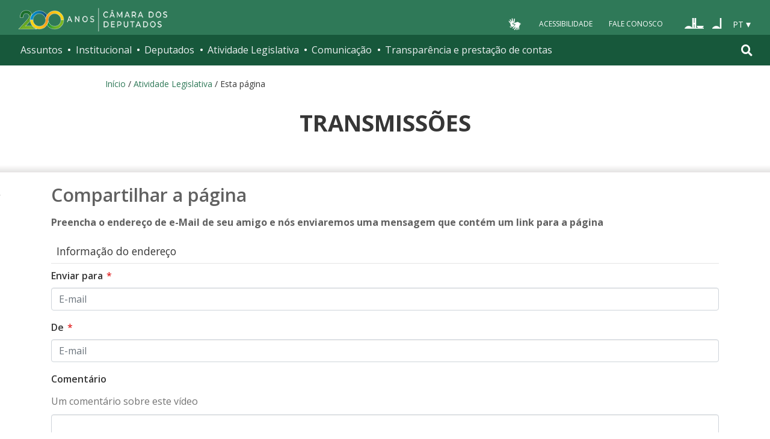

--- FILE ---
content_type: text/html; charset=utf-8
request_url: https://www.google.com/recaptcha/api2/anchor?ar=1&k=6LcUPA0TAAAAANicIwr5AzcqvQFR8dy1xmAwuGUh&co=aHR0cHM6Ly93d3cyLmNhbWFyYS5sZWcuYnI6NDQz&hl=pt-BR&type=image&v=PoyoqOPhxBO7pBk68S4YbpHZ&theme=light&size=normal&anchor-ms=20000&execute-ms=30000&cb=7sj85wotmqww
body_size: 49476
content:
<!DOCTYPE HTML><html dir="ltr" lang="pt-BR"><head><meta http-equiv="Content-Type" content="text/html; charset=UTF-8">
<meta http-equiv="X-UA-Compatible" content="IE=edge">
<title>reCAPTCHA</title>
<style type="text/css">
/* cyrillic-ext */
@font-face {
  font-family: 'Roboto';
  font-style: normal;
  font-weight: 400;
  font-stretch: 100%;
  src: url(//fonts.gstatic.com/s/roboto/v48/KFO7CnqEu92Fr1ME7kSn66aGLdTylUAMa3GUBHMdazTgWw.woff2) format('woff2');
  unicode-range: U+0460-052F, U+1C80-1C8A, U+20B4, U+2DE0-2DFF, U+A640-A69F, U+FE2E-FE2F;
}
/* cyrillic */
@font-face {
  font-family: 'Roboto';
  font-style: normal;
  font-weight: 400;
  font-stretch: 100%;
  src: url(//fonts.gstatic.com/s/roboto/v48/KFO7CnqEu92Fr1ME7kSn66aGLdTylUAMa3iUBHMdazTgWw.woff2) format('woff2');
  unicode-range: U+0301, U+0400-045F, U+0490-0491, U+04B0-04B1, U+2116;
}
/* greek-ext */
@font-face {
  font-family: 'Roboto';
  font-style: normal;
  font-weight: 400;
  font-stretch: 100%;
  src: url(//fonts.gstatic.com/s/roboto/v48/KFO7CnqEu92Fr1ME7kSn66aGLdTylUAMa3CUBHMdazTgWw.woff2) format('woff2');
  unicode-range: U+1F00-1FFF;
}
/* greek */
@font-face {
  font-family: 'Roboto';
  font-style: normal;
  font-weight: 400;
  font-stretch: 100%;
  src: url(//fonts.gstatic.com/s/roboto/v48/KFO7CnqEu92Fr1ME7kSn66aGLdTylUAMa3-UBHMdazTgWw.woff2) format('woff2');
  unicode-range: U+0370-0377, U+037A-037F, U+0384-038A, U+038C, U+038E-03A1, U+03A3-03FF;
}
/* math */
@font-face {
  font-family: 'Roboto';
  font-style: normal;
  font-weight: 400;
  font-stretch: 100%;
  src: url(//fonts.gstatic.com/s/roboto/v48/KFO7CnqEu92Fr1ME7kSn66aGLdTylUAMawCUBHMdazTgWw.woff2) format('woff2');
  unicode-range: U+0302-0303, U+0305, U+0307-0308, U+0310, U+0312, U+0315, U+031A, U+0326-0327, U+032C, U+032F-0330, U+0332-0333, U+0338, U+033A, U+0346, U+034D, U+0391-03A1, U+03A3-03A9, U+03B1-03C9, U+03D1, U+03D5-03D6, U+03F0-03F1, U+03F4-03F5, U+2016-2017, U+2034-2038, U+203C, U+2040, U+2043, U+2047, U+2050, U+2057, U+205F, U+2070-2071, U+2074-208E, U+2090-209C, U+20D0-20DC, U+20E1, U+20E5-20EF, U+2100-2112, U+2114-2115, U+2117-2121, U+2123-214F, U+2190, U+2192, U+2194-21AE, U+21B0-21E5, U+21F1-21F2, U+21F4-2211, U+2213-2214, U+2216-22FF, U+2308-230B, U+2310, U+2319, U+231C-2321, U+2336-237A, U+237C, U+2395, U+239B-23B7, U+23D0, U+23DC-23E1, U+2474-2475, U+25AF, U+25B3, U+25B7, U+25BD, U+25C1, U+25CA, U+25CC, U+25FB, U+266D-266F, U+27C0-27FF, U+2900-2AFF, U+2B0E-2B11, U+2B30-2B4C, U+2BFE, U+3030, U+FF5B, U+FF5D, U+1D400-1D7FF, U+1EE00-1EEFF;
}
/* symbols */
@font-face {
  font-family: 'Roboto';
  font-style: normal;
  font-weight: 400;
  font-stretch: 100%;
  src: url(//fonts.gstatic.com/s/roboto/v48/KFO7CnqEu92Fr1ME7kSn66aGLdTylUAMaxKUBHMdazTgWw.woff2) format('woff2');
  unicode-range: U+0001-000C, U+000E-001F, U+007F-009F, U+20DD-20E0, U+20E2-20E4, U+2150-218F, U+2190, U+2192, U+2194-2199, U+21AF, U+21E6-21F0, U+21F3, U+2218-2219, U+2299, U+22C4-22C6, U+2300-243F, U+2440-244A, U+2460-24FF, U+25A0-27BF, U+2800-28FF, U+2921-2922, U+2981, U+29BF, U+29EB, U+2B00-2BFF, U+4DC0-4DFF, U+FFF9-FFFB, U+10140-1018E, U+10190-1019C, U+101A0, U+101D0-101FD, U+102E0-102FB, U+10E60-10E7E, U+1D2C0-1D2D3, U+1D2E0-1D37F, U+1F000-1F0FF, U+1F100-1F1AD, U+1F1E6-1F1FF, U+1F30D-1F30F, U+1F315, U+1F31C, U+1F31E, U+1F320-1F32C, U+1F336, U+1F378, U+1F37D, U+1F382, U+1F393-1F39F, U+1F3A7-1F3A8, U+1F3AC-1F3AF, U+1F3C2, U+1F3C4-1F3C6, U+1F3CA-1F3CE, U+1F3D4-1F3E0, U+1F3ED, U+1F3F1-1F3F3, U+1F3F5-1F3F7, U+1F408, U+1F415, U+1F41F, U+1F426, U+1F43F, U+1F441-1F442, U+1F444, U+1F446-1F449, U+1F44C-1F44E, U+1F453, U+1F46A, U+1F47D, U+1F4A3, U+1F4B0, U+1F4B3, U+1F4B9, U+1F4BB, U+1F4BF, U+1F4C8-1F4CB, U+1F4D6, U+1F4DA, U+1F4DF, U+1F4E3-1F4E6, U+1F4EA-1F4ED, U+1F4F7, U+1F4F9-1F4FB, U+1F4FD-1F4FE, U+1F503, U+1F507-1F50B, U+1F50D, U+1F512-1F513, U+1F53E-1F54A, U+1F54F-1F5FA, U+1F610, U+1F650-1F67F, U+1F687, U+1F68D, U+1F691, U+1F694, U+1F698, U+1F6AD, U+1F6B2, U+1F6B9-1F6BA, U+1F6BC, U+1F6C6-1F6CF, U+1F6D3-1F6D7, U+1F6E0-1F6EA, U+1F6F0-1F6F3, U+1F6F7-1F6FC, U+1F700-1F7FF, U+1F800-1F80B, U+1F810-1F847, U+1F850-1F859, U+1F860-1F887, U+1F890-1F8AD, U+1F8B0-1F8BB, U+1F8C0-1F8C1, U+1F900-1F90B, U+1F93B, U+1F946, U+1F984, U+1F996, U+1F9E9, U+1FA00-1FA6F, U+1FA70-1FA7C, U+1FA80-1FA89, U+1FA8F-1FAC6, U+1FACE-1FADC, U+1FADF-1FAE9, U+1FAF0-1FAF8, U+1FB00-1FBFF;
}
/* vietnamese */
@font-face {
  font-family: 'Roboto';
  font-style: normal;
  font-weight: 400;
  font-stretch: 100%;
  src: url(//fonts.gstatic.com/s/roboto/v48/KFO7CnqEu92Fr1ME7kSn66aGLdTylUAMa3OUBHMdazTgWw.woff2) format('woff2');
  unicode-range: U+0102-0103, U+0110-0111, U+0128-0129, U+0168-0169, U+01A0-01A1, U+01AF-01B0, U+0300-0301, U+0303-0304, U+0308-0309, U+0323, U+0329, U+1EA0-1EF9, U+20AB;
}
/* latin-ext */
@font-face {
  font-family: 'Roboto';
  font-style: normal;
  font-weight: 400;
  font-stretch: 100%;
  src: url(//fonts.gstatic.com/s/roboto/v48/KFO7CnqEu92Fr1ME7kSn66aGLdTylUAMa3KUBHMdazTgWw.woff2) format('woff2');
  unicode-range: U+0100-02BA, U+02BD-02C5, U+02C7-02CC, U+02CE-02D7, U+02DD-02FF, U+0304, U+0308, U+0329, U+1D00-1DBF, U+1E00-1E9F, U+1EF2-1EFF, U+2020, U+20A0-20AB, U+20AD-20C0, U+2113, U+2C60-2C7F, U+A720-A7FF;
}
/* latin */
@font-face {
  font-family: 'Roboto';
  font-style: normal;
  font-weight: 400;
  font-stretch: 100%;
  src: url(//fonts.gstatic.com/s/roboto/v48/KFO7CnqEu92Fr1ME7kSn66aGLdTylUAMa3yUBHMdazQ.woff2) format('woff2');
  unicode-range: U+0000-00FF, U+0131, U+0152-0153, U+02BB-02BC, U+02C6, U+02DA, U+02DC, U+0304, U+0308, U+0329, U+2000-206F, U+20AC, U+2122, U+2191, U+2193, U+2212, U+2215, U+FEFF, U+FFFD;
}
/* cyrillic-ext */
@font-face {
  font-family: 'Roboto';
  font-style: normal;
  font-weight: 500;
  font-stretch: 100%;
  src: url(//fonts.gstatic.com/s/roboto/v48/KFO7CnqEu92Fr1ME7kSn66aGLdTylUAMa3GUBHMdazTgWw.woff2) format('woff2');
  unicode-range: U+0460-052F, U+1C80-1C8A, U+20B4, U+2DE0-2DFF, U+A640-A69F, U+FE2E-FE2F;
}
/* cyrillic */
@font-face {
  font-family: 'Roboto';
  font-style: normal;
  font-weight: 500;
  font-stretch: 100%;
  src: url(//fonts.gstatic.com/s/roboto/v48/KFO7CnqEu92Fr1ME7kSn66aGLdTylUAMa3iUBHMdazTgWw.woff2) format('woff2');
  unicode-range: U+0301, U+0400-045F, U+0490-0491, U+04B0-04B1, U+2116;
}
/* greek-ext */
@font-face {
  font-family: 'Roboto';
  font-style: normal;
  font-weight: 500;
  font-stretch: 100%;
  src: url(//fonts.gstatic.com/s/roboto/v48/KFO7CnqEu92Fr1ME7kSn66aGLdTylUAMa3CUBHMdazTgWw.woff2) format('woff2');
  unicode-range: U+1F00-1FFF;
}
/* greek */
@font-face {
  font-family: 'Roboto';
  font-style: normal;
  font-weight: 500;
  font-stretch: 100%;
  src: url(//fonts.gstatic.com/s/roboto/v48/KFO7CnqEu92Fr1ME7kSn66aGLdTylUAMa3-UBHMdazTgWw.woff2) format('woff2');
  unicode-range: U+0370-0377, U+037A-037F, U+0384-038A, U+038C, U+038E-03A1, U+03A3-03FF;
}
/* math */
@font-face {
  font-family: 'Roboto';
  font-style: normal;
  font-weight: 500;
  font-stretch: 100%;
  src: url(//fonts.gstatic.com/s/roboto/v48/KFO7CnqEu92Fr1ME7kSn66aGLdTylUAMawCUBHMdazTgWw.woff2) format('woff2');
  unicode-range: U+0302-0303, U+0305, U+0307-0308, U+0310, U+0312, U+0315, U+031A, U+0326-0327, U+032C, U+032F-0330, U+0332-0333, U+0338, U+033A, U+0346, U+034D, U+0391-03A1, U+03A3-03A9, U+03B1-03C9, U+03D1, U+03D5-03D6, U+03F0-03F1, U+03F4-03F5, U+2016-2017, U+2034-2038, U+203C, U+2040, U+2043, U+2047, U+2050, U+2057, U+205F, U+2070-2071, U+2074-208E, U+2090-209C, U+20D0-20DC, U+20E1, U+20E5-20EF, U+2100-2112, U+2114-2115, U+2117-2121, U+2123-214F, U+2190, U+2192, U+2194-21AE, U+21B0-21E5, U+21F1-21F2, U+21F4-2211, U+2213-2214, U+2216-22FF, U+2308-230B, U+2310, U+2319, U+231C-2321, U+2336-237A, U+237C, U+2395, U+239B-23B7, U+23D0, U+23DC-23E1, U+2474-2475, U+25AF, U+25B3, U+25B7, U+25BD, U+25C1, U+25CA, U+25CC, U+25FB, U+266D-266F, U+27C0-27FF, U+2900-2AFF, U+2B0E-2B11, U+2B30-2B4C, U+2BFE, U+3030, U+FF5B, U+FF5D, U+1D400-1D7FF, U+1EE00-1EEFF;
}
/* symbols */
@font-face {
  font-family: 'Roboto';
  font-style: normal;
  font-weight: 500;
  font-stretch: 100%;
  src: url(//fonts.gstatic.com/s/roboto/v48/KFO7CnqEu92Fr1ME7kSn66aGLdTylUAMaxKUBHMdazTgWw.woff2) format('woff2');
  unicode-range: U+0001-000C, U+000E-001F, U+007F-009F, U+20DD-20E0, U+20E2-20E4, U+2150-218F, U+2190, U+2192, U+2194-2199, U+21AF, U+21E6-21F0, U+21F3, U+2218-2219, U+2299, U+22C4-22C6, U+2300-243F, U+2440-244A, U+2460-24FF, U+25A0-27BF, U+2800-28FF, U+2921-2922, U+2981, U+29BF, U+29EB, U+2B00-2BFF, U+4DC0-4DFF, U+FFF9-FFFB, U+10140-1018E, U+10190-1019C, U+101A0, U+101D0-101FD, U+102E0-102FB, U+10E60-10E7E, U+1D2C0-1D2D3, U+1D2E0-1D37F, U+1F000-1F0FF, U+1F100-1F1AD, U+1F1E6-1F1FF, U+1F30D-1F30F, U+1F315, U+1F31C, U+1F31E, U+1F320-1F32C, U+1F336, U+1F378, U+1F37D, U+1F382, U+1F393-1F39F, U+1F3A7-1F3A8, U+1F3AC-1F3AF, U+1F3C2, U+1F3C4-1F3C6, U+1F3CA-1F3CE, U+1F3D4-1F3E0, U+1F3ED, U+1F3F1-1F3F3, U+1F3F5-1F3F7, U+1F408, U+1F415, U+1F41F, U+1F426, U+1F43F, U+1F441-1F442, U+1F444, U+1F446-1F449, U+1F44C-1F44E, U+1F453, U+1F46A, U+1F47D, U+1F4A3, U+1F4B0, U+1F4B3, U+1F4B9, U+1F4BB, U+1F4BF, U+1F4C8-1F4CB, U+1F4D6, U+1F4DA, U+1F4DF, U+1F4E3-1F4E6, U+1F4EA-1F4ED, U+1F4F7, U+1F4F9-1F4FB, U+1F4FD-1F4FE, U+1F503, U+1F507-1F50B, U+1F50D, U+1F512-1F513, U+1F53E-1F54A, U+1F54F-1F5FA, U+1F610, U+1F650-1F67F, U+1F687, U+1F68D, U+1F691, U+1F694, U+1F698, U+1F6AD, U+1F6B2, U+1F6B9-1F6BA, U+1F6BC, U+1F6C6-1F6CF, U+1F6D3-1F6D7, U+1F6E0-1F6EA, U+1F6F0-1F6F3, U+1F6F7-1F6FC, U+1F700-1F7FF, U+1F800-1F80B, U+1F810-1F847, U+1F850-1F859, U+1F860-1F887, U+1F890-1F8AD, U+1F8B0-1F8BB, U+1F8C0-1F8C1, U+1F900-1F90B, U+1F93B, U+1F946, U+1F984, U+1F996, U+1F9E9, U+1FA00-1FA6F, U+1FA70-1FA7C, U+1FA80-1FA89, U+1FA8F-1FAC6, U+1FACE-1FADC, U+1FADF-1FAE9, U+1FAF0-1FAF8, U+1FB00-1FBFF;
}
/* vietnamese */
@font-face {
  font-family: 'Roboto';
  font-style: normal;
  font-weight: 500;
  font-stretch: 100%;
  src: url(//fonts.gstatic.com/s/roboto/v48/KFO7CnqEu92Fr1ME7kSn66aGLdTylUAMa3OUBHMdazTgWw.woff2) format('woff2');
  unicode-range: U+0102-0103, U+0110-0111, U+0128-0129, U+0168-0169, U+01A0-01A1, U+01AF-01B0, U+0300-0301, U+0303-0304, U+0308-0309, U+0323, U+0329, U+1EA0-1EF9, U+20AB;
}
/* latin-ext */
@font-face {
  font-family: 'Roboto';
  font-style: normal;
  font-weight: 500;
  font-stretch: 100%;
  src: url(//fonts.gstatic.com/s/roboto/v48/KFO7CnqEu92Fr1ME7kSn66aGLdTylUAMa3KUBHMdazTgWw.woff2) format('woff2');
  unicode-range: U+0100-02BA, U+02BD-02C5, U+02C7-02CC, U+02CE-02D7, U+02DD-02FF, U+0304, U+0308, U+0329, U+1D00-1DBF, U+1E00-1E9F, U+1EF2-1EFF, U+2020, U+20A0-20AB, U+20AD-20C0, U+2113, U+2C60-2C7F, U+A720-A7FF;
}
/* latin */
@font-face {
  font-family: 'Roboto';
  font-style: normal;
  font-weight: 500;
  font-stretch: 100%;
  src: url(//fonts.gstatic.com/s/roboto/v48/KFO7CnqEu92Fr1ME7kSn66aGLdTylUAMa3yUBHMdazQ.woff2) format('woff2');
  unicode-range: U+0000-00FF, U+0131, U+0152-0153, U+02BB-02BC, U+02C6, U+02DA, U+02DC, U+0304, U+0308, U+0329, U+2000-206F, U+20AC, U+2122, U+2191, U+2193, U+2212, U+2215, U+FEFF, U+FFFD;
}
/* cyrillic-ext */
@font-face {
  font-family: 'Roboto';
  font-style: normal;
  font-weight: 900;
  font-stretch: 100%;
  src: url(//fonts.gstatic.com/s/roboto/v48/KFO7CnqEu92Fr1ME7kSn66aGLdTylUAMa3GUBHMdazTgWw.woff2) format('woff2');
  unicode-range: U+0460-052F, U+1C80-1C8A, U+20B4, U+2DE0-2DFF, U+A640-A69F, U+FE2E-FE2F;
}
/* cyrillic */
@font-face {
  font-family: 'Roboto';
  font-style: normal;
  font-weight: 900;
  font-stretch: 100%;
  src: url(//fonts.gstatic.com/s/roboto/v48/KFO7CnqEu92Fr1ME7kSn66aGLdTylUAMa3iUBHMdazTgWw.woff2) format('woff2');
  unicode-range: U+0301, U+0400-045F, U+0490-0491, U+04B0-04B1, U+2116;
}
/* greek-ext */
@font-face {
  font-family: 'Roboto';
  font-style: normal;
  font-weight: 900;
  font-stretch: 100%;
  src: url(//fonts.gstatic.com/s/roboto/v48/KFO7CnqEu92Fr1ME7kSn66aGLdTylUAMa3CUBHMdazTgWw.woff2) format('woff2');
  unicode-range: U+1F00-1FFF;
}
/* greek */
@font-face {
  font-family: 'Roboto';
  font-style: normal;
  font-weight: 900;
  font-stretch: 100%;
  src: url(//fonts.gstatic.com/s/roboto/v48/KFO7CnqEu92Fr1ME7kSn66aGLdTylUAMa3-UBHMdazTgWw.woff2) format('woff2');
  unicode-range: U+0370-0377, U+037A-037F, U+0384-038A, U+038C, U+038E-03A1, U+03A3-03FF;
}
/* math */
@font-face {
  font-family: 'Roboto';
  font-style: normal;
  font-weight: 900;
  font-stretch: 100%;
  src: url(//fonts.gstatic.com/s/roboto/v48/KFO7CnqEu92Fr1ME7kSn66aGLdTylUAMawCUBHMdazTgWw.woff2) format('woff2');
  unicode-range: U+0302-0303, U+0305, U+0307-0308, U+0310, U+0312, U+0315, U+031A, U+0326-0327, U+032C, U+032F-0330, U+0332-0333, U+0338, U+033A, U+0346, U+034D, U+0391-03A1, U+03A3-03A9, U+03B1-03C9, U+03D1, U+03D5-03D6, U+03F0-03F1, U+03F4-03F5, U+2016-2017, U+2034-2038, U+203C, U+2040, U+2043, U+2047, U+2050, U+2057, U+205F, U+2070-2071, U+2074-208E, U+2090-209C, U+20D0-20DC, U+20E1, U+20E5-20EF, U+2100-2112, U+2114-2115, U+2117-2121, U+2123-214F, U+2190, U+2192, U+2194-21AE, U+21B0-21E5, U+21F1-21F2, U+21F4-2211, U+2213-2214, U+2216-22FF, U+2308-230B, U+2310, U+2319, U+231C-2321, U+2336-237A, U+237C, U+2395, U+239B-23B7, U+23D0, U+23DC-23E1, U+2474-2475, U+25AF, U+25B3, U+25B7, U+25BD, U+25C1, U+25CA, U+25CC, U+25FB, U+266D-266F, U+27C0-27FF, U+2900-2AFF, U+2B0E-2B11, U+2B30-2B4C, U+2BFE, U+3030, U+FF5B, U+FF5D, U+1D400-1D7FF, U+1EE00-1EEFF;
}
/* symbols */
@font-face {
  font-family: 'Roboto';
  font-style: normal;
  font-weight: 900;
  font-stretch: 100%;
  src: url(//fonts.gstatic.com/s/roboto/v48/KFO7CnqEu92Fr1ME7kSn66aGLdTylUAMaxKUBHMdazTgWw.woff2) format('woff2');
  unicode-range: U+0001-000C, U+000E-001F, U+007F-009F, U+20DD-20E0, U+20E2-20E4, U+2150-218F, U+2190, U+2192, U+2194-2199, U+21AF, U+21E6-21F0, U+21F3, U+2218-2219, U+2299, U+22C4-22C6, U+2300-243F, U+2440-244A, U+2460-24FF, U+25A0-27BF, U+2800-28FF, U+2921-2922, U+2981, U+29BF, U+29EB, U+2B00-2BFF, U+4DC0-4DFF, U+FFF9-FFFB, U+10140-1018E, U+10190-1019C, U+101A0, U+101D0-101FD, U+102E0-102FB, U+10E60-10E7E, U+1D2C0-1D2D3, U+1D2E0-1D37F, U+1F000-1F0FF, U+1F100-1F1AD, U+1F1E6-1F1FF, U+1F30D-1F30F, U+1F315, U+1F31C, U+1F31E, U+1F320-1F32C, U+1F336, U+1F378, U+1F37D, U+1F382, U+1F393-1F39F, U+1F3A7-1F3A8, U+1F3AC-1F3AF, U+1F3C2, U+1F3C4-1F3C6, U+1F3CA-1F3CE, U+1F3D4-1F3E0, U+1F3ED, U+1F3F1-1F3F3, U+1F3F5-1F3F7, U+1F408, U+1F415, U+1F41F, U+1F426, U+1F43F, U+1F441-1F442, U+1F444, U+1F446-1F449, U+1F44C-1F44E, U+1F453, U+1F46A, U+1F47D, U+1F4A3, U+1F4B0, U+1F4B3, U+1F4B9, U+1F4BB, U+1F4BF, U+1F4C8-1F4CB, U+1F4D6, U+1F4DA, U+1F4DF, U+1F4E3-1F4E6, U+1F4EA-1F4ED, U+1F4F7, U+1F4F9-1F4FB, U+1F4FD-1F4FE, U+1F503, U+1F507-1F50B, U+1F50D, U+1F512-1F513, U+1F53E-1F54A, U+1F54F-1F5FA, U+1F610, U+1F650-1F67F, U+1F687, U+1F68D, U+1F691, U+1F694, U+1F698, U+1F6AD, U+1F6B2, U+1F6B9-1F6BA, U+1F6BC, U+1F6C6-1F6CF, U+1F6D3-1F6D7, U+1F6E0-1F6EA, U+1F6F0-1F6F3, U+1F6F7-1F6FC, U+1F700-1F7FF, U+1F800-1F80B, U+1F810-1F847, U+1F850-1F859, U+1F860-1F887, U+1F890-1F8AD, U+1F8B0-1F8BB, U+1F8C0-1F8C1, U+1F900-1F90B, U+1F93B, U+1F946, U+1F984, U+1F996, U+1F9E9, U+1FA00-1FA6F, U+1FA70-1FA7C, U+1FA80-1FA89, U+1FA8F-1FAC6, U+1FACE-1FADC, U+1FADF-1FAE9, U+1FAF0-1FAF8, U+1FB00-1FBFF;
}
/* vietnamese */
@font-face {
  font-family: 'Roboto';
  font-style: normal;
  font-weight: 900;
  font-stretch: 100%;
  src: url(//fonts.gstatic.com/s/roboto/v48/KFO7CnqEu92Fr1ME7kSn66aGLdTylUAMa3OUBHMdazTgWw.woff2) format('woff2');
  unicode-range: U+0102-0103, U+0110-0111, U+0128-0129, U+0168-0169, U+01A0-01A1, U+01AF-01B0, U+0300-0301, U+0303-0304, U+0308-0309, U+0323, U+0329, U+1EA0-1EF9, U+20AB;
}
/* latin-ext */
@font-face {
  font-family: 'Roboto';
  font-style: normal;
  font-weight: 900;
  font-stretch: 100%;
  src: url(//fonts.gstatic.com/s/roboto/v48/KFO7CnqEu92Fr1ME7kSn66aGLdTylUAMa3KUBHMdazTgWw.woff2) format('woff2');
  unicode-range: U+0100-02BA, U+02BD-02C5, U+02C7-02CC, U+02CE-02D7, U+02DD-02FF, U+0304, U+0308, U+0329, U+1D00-1DBF, U+1E00-1E9F, U+1EF2-1EFF, U+2020, U+20A0-20AB, U+20AD-20C0, U+2113, U+2C60-2C7F, U+A720-A7FF;
}
/* latin */
@font-face {
  font-family: 'Roboto';
  font-style: normal;
  font-weight: 900;
  font-stretch: 100%;
  src: url(//fonts.gstatic.com/s/roboto/v48/KFO7CnqEu92Fr1ME7kSn66aGLdTylUAMa3yUBHMdazQ.woff2) format('woff2');
  unicode-range: U+0000-00FF, U+0131, U+0152-0153, U+02BB-02BC, U+02C6, U+02DA, U+02DC, U+0304, U+0308, U+0329, U+2000-206F, U+20AC, U+2122, U+2191, U+2193, U+2212, U+2215, U+FEFF, U+FFFD;
}

</style>
<link rel="stylesheet" type="text/css" href="https://www.gstatic.com/recaptcha/releases/PoyoqOPhxBO7pBk68S4YbpHZ/styles__ltr.css">
<script nonce="YUUO9CjEBpnTA3ABXWr0OA" type="text/javascript">window['__recaptcha_api'] = 'https://www.google.com/recaptcha/api2/';</script>
<script type="text/javascript" src="https://www.gstatic.com/recaptcha/releases/PoyoqOPhxBO7pBk68S4YbpHZ/recaptcha__pt_br.js" nonce="YUUO9CjEBpnTA3ABXWr0OA">
      
    </script></head>
<body><div id="rc-anchor-alert" class="rc-anchor-alert"></div>
<input type="hidden" id="recaptcha-token" value="[base64]">
<script type="text/javascript" nonce="YUUO9CjEBpnTA3ABXWr0OA">
      recaptcha.anchor.Main.init("[\x22ainput\x22,[\x22bgdata\x22,\x22\x22,\[base64]/[base64]/UltIKytdPWE6KGE8MjA0OD9SW0grK109YT4+NnwxOTI6KChhJjY0NTEyKT09NTUyOTYmJnErMTxoLmxlbmd0aCYmKGguY2hhckNvZGVBdChxKzEpJjY0NTEyKT09NTYzMjA/[base64]/MjU1OlI/[base64]/[base64]/[base64]/[base64]/[base64]/[base64]/[base64]/[base64]/[base64]/[base64]\x22,\[base64]\\u003d\\u003d\x22,\x22HyrCmWlqeMK0fMO0PijCvMOcw4FTD3fDmlomfsKzw7HDisKTH8O4N8OFM8Kuw6XCh1/DoBzDm8KuaMKpwoBowoPDkTJ2bUDDmz/CoF5efkttwrLDhELCrMOGLyfCkMKtcMKFXMKBVXvChcKXwqrDqcKmKDzClGzDin8Kw43Cm8KNw4LClMK3wphsTSXCvcKiwrhWHcOSw6/DrDfDvsOowqfDpVZ+ccOswpEzKcKmwpDCvkFdCF/[base64]/DulAxw5JzZ200w55lwqM/w4QjGcKadTHDqMOfRAHDrn3CqArDssKqVCgAw7nChMOAXQDDgcKMSsKTwqIYVcOzw705dm9jVzMCwpHCt8OgR8K5w6bDnsOsYcOJw49aM8OXMWbCvW/[base64]/CicK0AsKqw5TDgBTCkCjDocOOHT0iwrvDuMOqdj0bw4prwrEpNsOEwrJGFcK1woPDozrCrRAzJMK+w7/CowFZw7/[base64]/CqVLCg8Kaw7TCssOKKsOGwozDosK3CifCqMK6FcODwrMTFx04CMOPw5xGHcOuwoPCgQTDl8KeeyDDinzDh8K4EcKyw5rDosKyw4UUw6Ebw6MUw7YRwpXDjm1Ww7/Dt8OhcWtiw6wvwo1cw6cpw4MgL8K6wrbCnQ5AFsKHMMOLw4HDs8KvJwPCnVHCmcOKPsK7ZlbCtcObwo7DusOWQ2bDu3EuwqQ/w4LCokVcwrYIWw/DpMKBHMOawrXCtmMGwo4YCAXCoCnCvCArGMOkBjbDqhXDslTDmcKFe8KOYEbCiMOhLwgOWMKtc2LChMKIeMOUPcKwwp1FNSvDusKoKMO3O8O9woDDpsKKwrfDmlTDh3odFsK0SEvDg8KIw7Ynwo/CqcKxwonCmjcrw5oAwpTCg2zDvg8FMxJEOsO+w6DCj8O4L8K3SMOOT8O4NSp1XhlHD8KqwohmaijDh8KLworCnVMEw4fComd4LMO/HSrDi8KQw6/DlcOKbCxgPMKldV7CmStxw4zCm8KoBsOmw6TDmTPCjCTDv0XDuSjCjsORw67DkMKxw4QDwo7DrkvDrMK9fTxQw5U4wqPDhMO2wq3DmsOUwqBdwpnCqcOlIX/[base64]/DmR13K8ORIj4ow4fCqMO0bzDDvcKcw79jRArDicKsw77Do8Ocw71XOnDCog7DlsOwEmITBcOTQMKywpXCuMOvPXc5w54Bw4DCrcKQKcKSUMO6wqp/YFjDuEwjMMOdw6UJwr7DgsOtXMOhw7jCth5CQ0rDgMKYwrzCmRXDgMOZS8OJMMO+YQnCsMO2wr3DkcOVwoTDl8KkLlPDsD9/wrs1a8K7G8OdSgTCmzUuZ1ggw6zCklUuVgZtUMKtG8KOwoQ8wp0oTsKEI3fDv3fDrsK7bWnDhTd/QMOYwqvCgy/CpsKpw45uBwbCiMO0w5nDqEIUwqXDrFbDtcK7w4rDqSbCh0/DosKDwoxRHcOzQ8Kuw4I4Gg3CtWd1c8K2wohwwq/Ckn3CiB/DpcO5w4DDjFrCqsO8w5rDpsKPTUhWC8KBwozCrsOpTmvChnfCvcKceVHCncKEecOqwpHDr3vDvsOUw6DCkR1Ww7wtw4PCiMOewpfCo0NFXh/DsmDDicKDCMKoEidtNC40WsKPwqV+wpPCnFUOw6NUwpxgEkRXw6sGIynCpHPDsxBrwp9Fw57CjcKBQ8KRJig4woTCn8OkEyZ6wo4xw5pfUQHDnMOfw7A/[base64]/ConTCssKHHyEkVMKJw6nCh1oERQbDnnPDmXpPwrHDsMOAZzTDlhkqEMOWwrPDskPDu8O0wphEwqZLMholJWFzw4/CgcKNw65aHnnDpzLDkMOyw7fDkwbDnsONCQfDpMKcPcKva8K5wofChgrCl8K7w6rCnSbCmMO1w6nDtsO5w7Rtw5MHQsOvRgXCjcKbwoLCrWrCucOLw4vDmz0QFMK/w6vDtS/[base64]/[base64]/wo7CsUAww7JgworCvBXCvsKTwqdqYMOZwpzDpcOFWzvCiQNjwq7CpWN7SMOOwog+eEfDlsKxYXzDpMOgD8OKJMOuFMKYH1jCmcOEwrnCl8K3w7zCpQ9Cw7E7w5BPwps3UMKgwr8yL2TChMKGf2DCpD0QJgMdVwvDoMKtw4/CuMO9wpfCqVXDgTVgPjfDmVd1CsOLw4LDucOrwqvDk8O+LcObWAbDv8K/w60Ew4g4EcO/S8OMcsKkwqRmNg9QYMKlWMOvwo7Cv2pNPlfDuMOaZRluXsKNIcOnCU11Y8KGwoJzw4pTDGvDkGgKwrDDoGlbOBUawrTDvsKLwoNXO1DDqsOjwqY/VjhYw6QSw6tyJcKIchrCn8OKwrbChgY9V8OLwoEgwoI/[base64]/[base64]/[base64]/[base64]/TG1ewqcCw4rCrsO0w4XDlHBDQVk5Bxdxwp55wpAAwo8SRsKuw5VCwrAyw4PCqMOzIMOFCxNyHjXCi8O2wpQMFsKGw78LTMKMw6BvJcOTVcOEV8KzXcOhw7/Dhn3DosK1BjpAccOnw5MiwqLCnU4lTcKXw6cfG1nDnDwvB0ckGBbCisKew4TCsyDCpMKXw7lCw5wSwpB1JcO/wrB/w5sVw5zDg2Z5JsKsw75Ew5Qgw6jCs083aSLCtMOxTj4Vw5DCjcOJwoXCjlHDmsKtMmwtJU8gwoQmwp/DgjfCsnFEwpBUTX7CqcKec8KsX8KkwrzDpcK5wqfChifDpG1Kw5zDosKcw7h7f8K6a1HCpcKoDFXDq2oNw7JUw6Z1DFbCoipkw6DCi8Otw71rw74qwoXCik1rYMOLw4Ixw5hFwqs8b3bCi17DrThAw77Dm8Knw4HCvWMiw453EiPDqBfCj8Kkb8OvwrnDoj/DoMOzw4gtw6FdwphCUgzCoHpwIMO/wrBfeEfCp8OiwpB7w7AnTMO3esK7NVdOwqxuwr1Ow6MRwo9cw5AcwrnDsMKVTsKyXcOWw5F4SsK6BsKKwrViw7rDh8OQw4XDpFnDs8KlQw40WMKPwrrDoMOxN8OUwrLCszkAw6QVw4pQw5/DqjXDssOJdMOTRcK9c8OFM8OECsKlw6bCr3bDvMKIw4PCoULDqkjCuBTCoQvDo8O+wrRyDcK/DcKdO8Ofw6l5w6BmwpQJw4hxw7QrwqwPK0NoJMKcwoYxw5DCqg4xLx8Dw6jDuUUgw6Vkw5g7wpPCrsOnw4XCuwVjw7sxJcKcPcOkfMKNYcKiQm7CjxReKABLw7jCv8OpY8KFKwnDlcKKRMO5w7MowqHChl/CusOMwpfCmgzCiMK/wpzDjgPDvTXCk8KJw7rDkcK/P8OXDcK2w5lwOcOPwpAJw63DssKKV8OBwrXDj11twpHDnhQKw5xYwqrClDI1wrTCsMKIw5Z0a8KtfcORBQLCsx4IXkoLR8OxecKWw6U1Jk/DjQnCkHbDtMOVwqHDlx4OwpXDumvCsgrCtsKkT8Ouc8Kxw6nDtMOwX8Kww5/CkcK8NsK1w61Rwr4MAMKZB8KEWcO2wpM7dRjCpsO3wqTCtR9oLx3Ci8OpVcONwo94O8K4w6jDk8K4wp7ChcKDworCs1LCj8O6QcK/[base64]/CgHfCqMKyw4NcwpTCrcKhw6PCtcKjw44mwrnCilFvw4bCgMK/[base64]/[base64]/DhiZUw60GXjEZX8KhwqAMaMK2A2RVwoDDscKAwoQ8wqsrw6stL8OCw5jDhMOaGsOWTjNEw6fCh8Oow4nDsmXClxvDl8Kid8OSb0oKw4rCjMK2wospDV51wrTDoFDCq8O9XsKEwqZIYjPDlCDDqX1Nwp1VLxx+w7xAw6LDv8KoR2TCrgXCkMKdTCHCrhnCvMO/wr1xwqLDs8OKDz/Ct0NobQbDq8K6w6TDksKQwpsAXsO0aMK7wrlKODwZecODwrwjw4NQE2w1Ciw0esO5w487cgEUcXXCp8OkKcOtworDiWHDr8KFRSbCnTDCilR3LsOrw78hw5/CjcK5wrJ/[base64]/CqH/[base64]/CuT8yfcODw5UVwrbDlzHCu8KeDMKdP8KIH0/DkzbCjsO1w7TCmjUUV8Odwp/[base64]/CsMOAwoNva2sEwogYCyrDpU8HMV04w5Zkw6M+CsKOHMKiKHjCn8KTR8OrIsKYTnbDt1NMFTYowqJOwoY0KUUKJ146w4fCtsOVOcOsw7LDi8OJXsKzwrDCswghaMO/wosKwq5pb3HDkU/ChsKZwofDk8K/wpfDv198w5zDvklbw40TfFVDQMKoKMKKG8OPwqvCrsKyw7vCqcKHG2YQwqtcBcONwpfCv20xRcKaQ8Oxe8Oow4nCpcOqw73Cr0Y0UMKSAMKmQjokwozCicOTAcKBTsKKZXI8w67Cuy8zPykwwrjCkgnDp8Kyw4XChXHCvsOKGjvCrsO9FcK8wq/[base64]/CmcKPwrHCnR59w4ZGwqfDssKuwo3Co3/Ch8OCwrgOw6HCvsONQ8K3Ej82w4YJN8K1VcKvYBEdQ8K2wpTDthHCmwtHw4FAI8Kaw43DisOcw79YRcOpw5TCmEfCkGtIVmoZw5FVJ0vClcKJw7pjCTB3XloywpRSwqlEDsKtQwxbwr8ww7ZtRx/[base64]/CgTPCgEEGwrBBWMO0wrYxMh5lFzcew6M6wrcDwo3DikRMRsOga8Kof8Opw6zDvyVNS8OXwp/ChcOhw7nCs8KbworDv2Bdwp8nLQvCl8OJw79HDMKAWGp3wpsGa8Onw47CrVsLwrnCjX/DnsOGw5kcFHfDoMKZwqF+binDmsOGLsKQV8Ozw7MKw7QbDx/DhcODAsOgJcOOEG7DtncMw5TDqMODEUrDtmLDkyJVwqjCty8RF8OdPsOUw6bCoX0iwrTDqwfCtlXCu2/CqnHCmRjCnMKjwpcOSMOKZ3nDqy7CnsOiUcOIXX3DvELCgXrDvzbCpcOhIRB0wrVbwq/CvcKmw6/DoFLCncO4w7fCp8Kkf23CnQfDosOxAsKqa8OAfsKNZsOJw4LDv8OFw7Vne0PCrAfCrcKeSsKuwo3Do8OhB1Z+esO6w5oba1w6w59uLg/Dm8OAN8KXw5ofX8KBwr92wpPDkcOJw5HDjcOLw6PChcKoDh/DuAcKw7XCkTHDrGvDn8KRB8OLw5Z/IcKmw4crVcOPw6xZSnpKw7wXwrDCqcKMw5LDqcKfbgIodsONw7LCpiDCv8OCSsKfwprCt8Ogw6/CgxjDusO8wr5eJMOxIGcDMsOgNwbDpF89DsONC8K7w618M8O/[base64]/B34pwp1bwqTCo8Ouw6dmGXPDtcOvCsOKEcKzKDkSEjpKEMOsw7QBVQrCi8K3YMK1TcKewoPCrsKNwodIN8KsK8KbAG9PbsKRXcKARcK9w6gLT8OkwqrDu8OeU3bDi1TDs8KMFMKrwpcXw7XDmMOQw4/Cj8KRBU7DisOmP3DDusOsw7TCmcKbX07Ck8K2V8KBw6kpwoLCvcKuVRfChGp5QsK/wqXCoA/ChzoEcF7Do8KPXnvCjifCrsOPNnQ6CjPCpgTDiMKXVS7Dm2/[base64]/[base64]/CjQjDvwPCpAJxw7B5w6vDvsO/wr3DrsOjTMKRw6HDh8O/w6PCvABSaT/[base64]/Cv8K6GsO5w4TDuGLDsizDnQ1hFcOww4jCoHpVXQHCqMKiNsK/[base64]/SizClWPDrsKSGcOKwpBfLn7CkDbCpSUZw6fDklXCiMONwq8PMyNyRzJ/KR1TC8Olw5EhIWnDkcKVw5fDo8Olw5fDuz7DisK6w6nDqsO+w7MHRG/DtUMAw5fDt8O8VcOnw6bDgjXCgXs1w4AXwr5ETsO7wq/Cs8KjVilBPjnChxRVwrLDoMKIw4Z8ZVfDvk5mw7pNRcO9wrjCqmoQw4lbd8O1wpguwrQrbyNjwpQ5PhpRLxXDl8K3w7wRwojCi3h1XcK8fMKSwqRtIgTCnxAuw5EHIsOzwpd5G2nDiMOywoUsXS0XwqnCvAs/[base64]/EWrCk8Olw4F8w4obwq0ewqjCvWUcWz8dA0ATR8O8D8KaccKMwq3CisKkLcO3w61EwoBZw7IxHBjDsDwOSUHCrBXCscKBw5rDh31vfsOcw7jCmcK0SsOrwq/Chn9gw6LCo2Idw6Y4AMKPM2jClU1GG8OwDMKXJMKIwq5twqMHLcK/[base64]/CvBtDw4NYesOXKl9QdcKYd8OGw6LCvy3CmVUrB03Cg8OUNGdaW31fw5PDoMOhLsOIw4Igw6IQBl9SUsKmfsKMw4LDsMOaM8Kmwpc2w7XDog7Dg8OOw4vDvnAMw6MHw4TDpcKpNUAmNcOiEMKOX8OewqF4w54JDy/[base64]/O8KFUDnCpWbDsMOZwpHCkcO6w5LCucKpDMOxw4MuSz1sJUbDs8O3McKTwoNzw7gPw4jDksKKw68LwqTDm8K+c8OJw5hJw4gCG8OGfzXCiVHCmVFnw6rChMK5MinCqXANPEbDgcKNcMO/wopcw6HDhMOdPjp9I8OCMGZvT8K8aHLDpAduw4LCqXBrwp7ClA3CsjIDw74rwrLDusO2wqHCvyEAa8OkccKUMiN1DBHDgU3CusKHwqTCpwNBwoLCkMK6PcKwasODZcOAwqfCsX/DlsOHwp5Kw4FtwqfCvybCpw45McOrw5HCk8Kjwqc1NcONwojCtsOgNzrDozHDrTvDuX8Rdm/[base64]/CsUMMGyvDqsOow6l4P1zCtsK4wrxdw7jCucO9fn5bWsKzw4wtwq3DqMOgAMKkw6TCusOTw6ACRFlCw4bCkGzCosK4wrHCmsK6NcORwovCjTFowoLCgHgawrzConcsw7A6woDDmmYAwrA6w6bCgcONfQ/DqkDChw/[base64]/[base64]/CsnDDhUnDnC/DvcODcxPCrysaIV01w4R/w5nCn8ODbhAcw64OcBIKOlQdMQ3DpcKowp/Dl0nDpWlxKTdpwqjDr3fDnw7ChMO9LVfDsMKlTSTCvMKWGAsCSxh+B2hMIEzDmRFdwrIFwo0QFcOEccKjwo/DlzRCLsO8ZnnCv8KCwq/ClsO2woHDg8KmworDs17Ds8KlBsKwwqhXw5zCrG3DimzDpl4Gw5JEQcOnCX/DjMKyw71mXcK8E2fCvQ87w6LDq8ODEsKwwoJrAsOdwrpeZcObw6EhE8KEPcOhaxBswonCvzvDr8OXcMKqwrXCpcOJwo1ow4TDqFXCgcOrw4LCtVjDusKbwr5pw4DClB5yw4pFKknDlsKZwqXCng0TQsOeR8OtCiF5BXjDpcOGwr/CncKpw69dwofDhcKJEjxuw7/[base64]/DpMOBEsK1wroaw6/[base64]/CqAx1NsKZZsKFaHfCrjTCosKHPcKFw6rDqMOUEsO7U8KxJjUEw4ciwr3ClQYVdMK6wowdwoHCgcK8TSrDk8OkwoZ5b1zCsiBZwoTDtH/DtcOSBsOXdsOpcsOuGBHChkQ9OcKwcMOfwpbDi017EMOzwr11EDTCl8OjwqTDpcOqGG9lwqnCkHHDnUANwowAw4YawpbCkgsHw58AwrMRwqvCq8KiwqppBiR1OEIMBEvCuWTCgMOdwqB9wodIC8Odwo5qRzx9woEEw4rDl8K3wptyPn/[base64]/DpsKiw5HCtEXDvcKGbDd3EABCwoZEwrx3XsOOw6/DtXkCJDjDi8KOwp99woFzZ8KIw6cwX0rDjF5ywqkJw43CvivDs3g/w6HDjSrCvyPCn8KDw5okNS86w59bK8KYX8KPw4HCmmDChkrDjjXCjsKvw5/DvcK4JcKwLcOowrkzw4hcSlp3e8KdMcKAwr47Qno+G1cnXMKLOyl5XSzDr8KNwoV9w4oEDCfDpcOFYcOpJ8Kvw7nDg8K9OQZNwrPCnydVwrtBKMKafsOywpnCgF/[base64]/Z1/DrBHCicKpw5/[base64]/DjDkbcxp1AGnDiFNhUsOSwo54w4l2woFzwrHCssOAw45HV1UfQcKuw5N/SMKEY8OYLxnDvENYw5PCh2rDh8K7SGnDtMOkwofCs3c+wo3CpMKsUMOlwrrDvmUuESbCkMKmw6XCu8K1GChhZwxrN8KowrHCqcK9w7zChE3DsyvDnsOEw77DuFQ0ZMK8fcOdbVFUTcO4wpw8wpA7fXTDm8OAa2F2KsOlwpbCpzRZw6Z1DHcXVm7CkT/ClsK5w43CtMOZAgXCkcKhw4jDmsKcCgV8P2/Cs8ODQFnCjDlMwrEGw6oCDnfDssKdwpxcAjBhHsOjw4AaHcKww4ooFmljCAzDsHERdsOLwoNgworChVnCqMOGwpF7SsK1bH5QD31/[base64]/w5LDicOiw73DisK4w6bCgsOew6JNw4phLMOxasKyw6hqw7rCii98BWsJAcOUEjpdQ8KQOQvCthpzUQhwwqHCucK9w7bCjsKUNcK1eMK9JiNGw5RDwrzCqW8+bcKifF/[base64]/[base64]/[base64]/woJEEMKMOEY5w4zDv8KRHgZ4V8ORe8Kww5PCinzDlgp+bF9iwpPCgxTDmm3DgFNaIhlCw43CgUjDscO2w7sDw7NjfVd6wq08PkVQC8OBw7Ubw6wbw6F5wpXDrMKJw7TDkxrDhg/[base64]/Cp1HDgcO0GsOiJsKUXVjDsjDCvjrDrFRHwqktXMOrf8OUwrzCm1oUSSrCjMKdLyV3w4NcwoN3w5MQTnEuwp8BG0vCpzXCi29PwoTCl8Kowp8Dw5XCtsOjalgffcK5TsOUwo9tf8Oiw7V+JSY/[base64]/DmMOmwpzDmFAwDT0mVWsJw6I2w65Dw7RaQsKKScKVesKXeQ0kCT3DrCIgacK3ZgIAw5bCsg9lw7HCl2LCmzfDqsKSw6nClMOzFsOxEsK/FH3DgEjCm8OawrPDpsK0GFrDvsK2TcOmwp/DpjDCtcKzUMKmTUJRQCwDJcK7w7TCumPCr8O4DMOew4zDnTjDncObw44Zwrc5wqQcJsKkdQfDtcKqwqDChMOvw5ZBw5JiGA7CsEQbXcKUw5HDqj/Cn8O8LcKhYsKlw7dpw4HDsyrDum11VcKDQMODUmlyIcKzccOIwocYMMOVBn3DgsKuw47DusKUY0bDoEwVecKBKQbDl8ODw5Ihw4BiIxMMRsK/[base64]/[base64]/[base64]/[base64]/w5/[base64]/DlsK4wr5HO8Kmw6DDoh1GYMKWw71HwqERw7Fdw7xwasKFJcOfJ8ORciIKSkF0VSDDt1jDnsKjDcOrwoF5QQgxDMO3wrXDjjTDtn5pN8Knw7nDmcKMwoXDg8OaLcK/[base64]/Du8OfwrrCnwTCrMK+ZcOIw4RNwrIDW2tDfsKrw47DnMO9wpvCtcKVOcOeZiXClhwHw6TCtMOlFsO2wpFywp59PMOSw4ctblDChcOYwpNsXMKfSx7CrsOgViIrSHgcSEvCuWMjEUfDr8K8L013PcOCV8KvwqHCnWzDssKSwrcZw4DDhy/[base64]/[base64]/[base64]/wp/CqsKfw7pew7xIw6Ucw5TCkXxFw7hsw4sOw6k4WsKVK8OSbMKhwos7BcKZw6JLa8O+wqYxwrdRw4dHw6bCh8KfBsOIw4DDkBwVwq5tw6wgawg8w4DDsMK0wqTDgDvCq8OPFcKgw58WeMOXwplpfWfCm8Oew5jCpQHCksKfPsKew4vDgEbCmcKRwps/[base64]/DjmLCp8Osw6sewojCqQNGesKlCcKWw7vCj8K8Hx3DqDRfw5rCn8KXwrEfw5LCkSrClMKDAhkhK1Iicj5hQcOnw5bDqURbaMO6w4MdDsKAd3nCocOew57Cg8OFwrRmQnI8KmsxSg5PVcOhw7wdBB3DlsOUBcOrw4YucE3DjALCulvDisOwwoLChGpLXQ0Mw5k8di/[base64]/DuMKswo/CiMObIV0dI8KAwoo/wrQVw5vDt8KqPDDDmUVoQcOtUyfCkcKsPQPDhsOxesKvw790wrzDhR/DvkDClwDCok7ChlvDnsKQNAMuw5Zxw4goPMKWd8KmIy1yGD3ChQPCkRTDjlbDpWbDkMKLwr5RwqXCpsK0EknCuyvClcKDOCnCrEfCp8Osw7tAD8OEPRIyw53DlXfDnC/DrcKoQsOJwqnDvmI9QH3CgRDDhHnClyMOZTjCkMOmwptNw7fDo8K7WEvCvyABP0DDlcOCw4PDsxHDusO9MFTDlsOALCNtw4dowonDmsKafB/CjsKyL0wYZcKfYi/DmhDCtcOsVUXDrRM/[base64]/DsMOOwobDgjjDkMKQVcOhw7c/PmJIZBfCkGB+wqXDhMKJIGbDv8O4EAJnYMOFwqTCs8O/w7nCpEvDssOlC27Dm8K6w6Aow7zCixPCr8KaJcOKw4k/PWg9wozCvTB2cVvDoFw/CDA2w78bw4HDgcOewq8kEjwbFQ0kw5TDrXvCskIWbsKTSgTDpMOvSCTDhBzDiMK6bxxlXcKkw5vChm4sw7fCvMKMJsKXw7/DrsK8wqBAwqfDpMOxWWnDpRlvwr/Dp8KYw5QiLl/DksOGQcOEw6gLCMKPw4fCi8Kbwp3CosOfFsKYwoPDlMKdMRg3fFFuJktVwogrSkNYGHN3CMKYOcKdGFLCmcKcFxRlwqHDhSHCmMO0KMOPIcK6wpDCkUh2RRBbwosWNsK6woshNcOdw4bDoRPCgHEqw5vDl2R/[base64]/CuVDDjsKgUlfCgcK9w4fCscO1w5MSw4fDmsOOcTdOw7TCm3LDh1zCiUswY2swXQU7woTCnsKxwqgNw4jCpsK4bFHDuMKRWSbDq1DDnBPDth9Tw4UWwrTCtTJPw5jCqAJqM0/CvgIIXlfDlCEnw67Cm8OiPMO2wpbCmMKVMcKaIsKqw7hZw4Vjw6zCphbCtwczwo3Cj01vwqzCqGzDpcOQI8ObTmluBsK7KGQjwqvCl8KOw5B4RsKwUzLCkTzCjjTCn8KJShdRccKgw6jCjwLDoMO8wq7DmUFGUWDCvsOjw4bCvcOKwrDDojlXwo/Ds8ORwqNWw50nw5wpOk4HwoDClcOTDxDCn8OUYB/DtVXDpMOJMWF9wqc7w4lkwpZlwojDk15NwoFZFcOrwrNpwrnDryV8acOXwqbDucOADMOuJgJQXUo1ST/Cj8OFSMObLMOUw4RycsOAO8KoOsKkScOQwpLCswXCnEd2aVvCssKIbxjDvMOHw6HCksOjeCLDucONUnABU1nDozdPwrTDq8OzcMO8ZMKBwr7CtlrDnXZhw6/CvsK+OjrCv0F/[base64]/LcO1IkRpwppMdS/DgsOUSsK6wrzDlGfDvxImw750f8KrwqvCh0Z3ZsOuwrZFGMOMwpp4w6jCk8KAEz7DlcKhR3HDsyILwrIOT8KaRsOgFcKsw5MRw5zCq3l0w4Uxw6cPw5sswplGccKUAHJmwolzwr5wJxLCrsOKw57CjSMiw7lGXMKmw5PCo8KPRix4w5DCmxnCqwDDlMOwbRY9w6/[base64]/ClARKBMKnaMOOI8KqDMKTYUHCqCrDicO8GsOOBjPCqVTDtcKVF8K7w5MQRMKkfcKUw4XDq8Ocw4pMfsKVwr/CvhPCkMO7wo/[base64]/Ch8O5w4dVwpBcwp8VCBvChMOuJcORGcOjZl7DskrDg8Kaw4/Dq0U0wpRfw53DkcOgwrEkwrTCusKBBMK0UcK8J8KGT3TCgGB5wonCrXtkfxHClsOmcHBbPcOhLsKNw65yH37Dk8KvPsOCcirDhwHCh8KJw7/Ch2hnwpwhwp5Fw6vDiy3CrMK9DhMqw7E7wqzDk8OFwpnCj8O+wpB7wqDDlsKjw6HDpsKAwo7Dix7CpG9IHhYzwp3Dk8Ofw6gDT1pPTxjDnysVO8Ksw5Fmw5rDg8OawrjDjMOUw5sww4ssH8O9wo84w4loLcOww4/Cn17Cl8OQw7nDoMOPNsKpd8OMw5FpC8OSQMOjSnXCk8KWw7vDpDrCksKvwoMbwpnCkMKTwprCn0h3w6nDocO3HMOWasOaC8O+IcOHw4FWwqHChMOuw53CjcOjw4XDpcONV8K/[base64]/CijnDt8OUw63Do8Odwo9AwoVMCsKEwrbDvMK1PMOtFMO3wrHCscKlEg7CvS7DnB7Cm8Ouw5RzImoQHcO1wow3M8K6wpjDnMOffhjDu8OSWcOXwq/Dq8KDE8KEai4oA3XCj8OTT8O4R0Zcwo7CngFCY8OFMDMVwrDCnMOfFnfCmcKwwo1zY8KQaMOZwrlNw6l4bMOCw4U/NQFeXyZzc0bDl8KuEcKZMlPDrsOwEcKAR3Q1wp/CocOBasOdfi3DkMOCw5o6DMK4w7hkwp4iVDFqO8O9K2PCogbCmMO+A8OpLifClMOawpdOwpkbwrjDscO+wp3Dpk0Ew5RzwqohfMKPN8OGQhEZJMKuw4fDnRxqelLDhMO2fRhjJsKyeTQbwpNabnTDn8KpL8KDfQnDkWzCv3oDK8Oawr8/SBcnPUHDsMOBEmjCi8OswrxMP8KAwozDssOxQsOKY8K0wpnClcKYwrfDnzF/[base64]/eD5eBw/[base64]/CqsOtw6JeHVTDuU7Cl8OMCmLCl8KrwojDvjTDhRfCrcKewoskLMOLUMKiw4HCqw/Dhy5LwrnChcKfVcO7w7vDhMO/[base64]/Xy/DtsOvLcKGw688w6Iww6EsfDVvLmrChMKpw7LCnEBmw6fCoBHDsRbDmcKEw6kUNGcSA8ONw6PCgsOSccO2w60Tw69Xw5p3JMKCwo0ww5cAwo1kFMOrEXh/VsKuwpkzwoXDrcKBw6Quw4PClxbDhgbCqsKQL39gXcK9bsKpHBUcw6VxwoJQw485wokvwqHChTXDhsOQIMKhw5BEw6jCr8KNdcKRw4zDuSJFaDfDqTDCrMKZLsOqP8OcNnNpw4wEw4rDrnwGwr3DnDxXRMOVaW7CucOCAsO8XF5nOMOHw6UQw5N5w5/[base64]/[base64]/Cr8Kgw48tRsK+N2l+w68UwoLCoAV/csO+CW/[base64]/[base64]/ChAFTwoYODSEzCXp9w7AGWcKMwqDDrUPCt8ORUG/DiGzChQPCgHZ0V08cay4yw7JSFcK4J8Obw6wGKUvCqcKKw5nDj0bDq8OJRzkSAg3Dn8OMwoJQw6ptwqjDhkcQScKoHsOFcFXDrCk2wpDDmsKtwpcnwqMZcsOrw7waw5IswplGf8K9w5TCu8KhHsO/VjrCsiw5wr7CgDrCssKVwrZIQ8Kxw47CpVIVAELCsiNuSRPDmktDwoTCoMOxwrY4Ri0kXcO0wpDDv8KXZsKNw6IJwp8WXMKvwqYNasOrVXYEdmV/wo/DrMKMwq/CrcKhbAAUw7Q8VMKIcRbCulPCvsK0wrInDFUqwrk9w5EoDcK6b8O7wqt4fjZIAi3DlcOWH8O+cMKQS8OYw71jw74QwrjCksO8w68WADXCisKzw5w3BUrDrcOCw4jCtcO3w6p5wpkdQ0rDhw7CtH/CpcO6w4vCqiMsWsKDwrDDgFZmdDfCvWIJwptlTMKqBllNRlfDsmRtw6ZDwo3Dii3DhxsqwolfIkPCq3rCqcKWwrQFcEXDh8OBwqPCnsOGwo0gBsOeIxPDrMOVQAhKw7MKczhvQMOGCsKhM1zDuQISSWvCllNEw4xvJCDDusKhNcK8wpfDrHPChMK6woo\\u003d\x22],null,[\x22conf\x22,null,\x226LcUPA0TAAAAANicIwr5AzcqvQFR8dy1xmAwuGUh\x22,0,null,null,null,1,[21,125,63,73,95,87,41,43,42,83,102,105,109,121],[1017145,420],0,null,null,null,null,0,null,0,1,700,1,null,0,\[base64]/76lBhnEnQkZnOKMAhk\\u003d\x22,0,0,null,null,1,null,0,0,null,null,null,0],\x22https://www2.camara.leg.br:443\x22,null,[1,1,1],null,null,null,0,3600,[\x22https://www.google.com/intl/pt-BR/policies/privacy/\x22,\x22https://www.google.com/intl/pt-BR/policies/terms/\x22],\x227YgQyKF7cWTFiOaY2BomyjJuT0zZBav1PiEAm/cBlx8\\u003d\x22,0,0,null,1,1768835589610,0,0,[206,104],null,[201,243,14,16],\x22RC-7CkHvbd0ft8g3Q\x22,null,null,null,null,null,\x220dAFcWeA6ZwG_OmB6V2nqnVY-_32aNxxfEhSvw51SK-1GEuniA4rkw2ZKj2Ic5AkgMQK71KTV-t8PXTLxUCxf4DRFY2Nl4-_8Mug\x22,1768918389668]");
    </script></body></html>